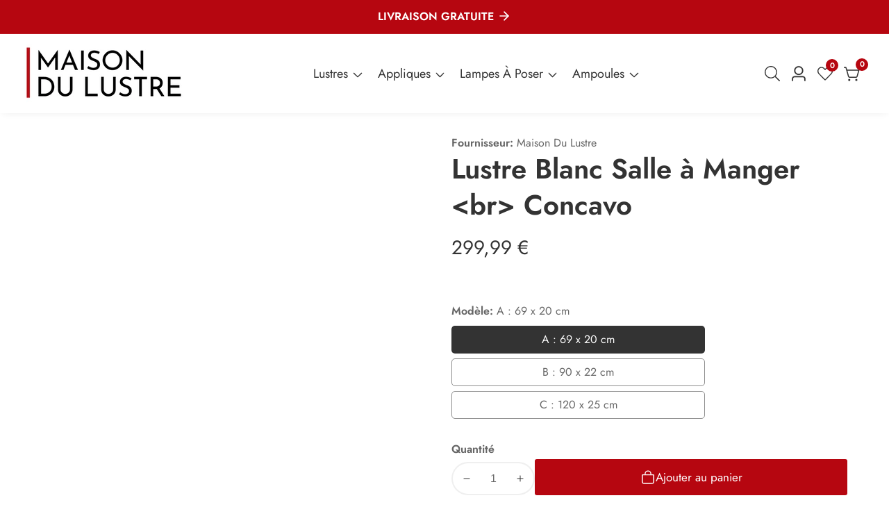

--- FILE ---
content_type: text/css
request_url: https://maisondulustre.com/cdn/shop/t/8/assets/mega-menu-products.css?v=90744600540197508691741626761
body_size: -261
content:
.mega__menu--products:not(.mega__menu--products-slider){display:grid;gap:2rem}@media only screen and (min-width: 1200px){.mega__menu--products.mega--menu__product--desktop-column-2:not(.mega__menu--products-slider){grid-template-columns:repeat(2,1fr)}.mega__menu--products.mega--menu__product--desktop-column-3:not(.mega__menu--products-slider){grid-template-columns:repeat(3,1fr)}.mega__menu--products.mega--menu__product--desktop-column-4:not(.mega__menu--products-slider){grid-template-columns:repeat(4,1fr)}.mega__menu--products.mega--menu__product--desktop-column-5:not(.mega__menu--products-slider){grid-template-columns:repeat(5,1fr)}}@media only screen and (max-width: 1199px){.mega__menu--products.mega--menu__product--laptop-column-2:not(.mega__menu--products-slider){grid-template-columns:repeat(2,1fr)}.mega__menu--products.mega--menu__product--laptop-column-3:not(.mega__menu--products-slider){grid-template-columns:repeat(3,1fr)}.mega__menu--products.mega--menu__product--laptop-column-4:not(.mega__menu--products-slider){grid-template-columns:repeat(4,1fr)}}.mega__menu--products-slider .swiper-wrapper{box-sizing:border-box}.mega__menu--products-slider:hover .product-slider--nav-button{opacity:1;visibility:visible}.product-slider--nav-button.mega--menu-slider-nav-button{left:5px}.swiper-button-next.product-slider--nav-button.mega--menu-slider-nav-button{right:.5rem;left:auto}.mega__menu--half-column{display:grid;grid-template-columns:50% 50%;gap:2rem}.mega__menu--full-column{display:grid;grid-template-columns:100%;gap:2rem}.mega__menu--one-third-column{display:grid;grid-template-columns:65% 35%;gap:2rem}.mega__menu--slider{position:relative}.mega--menu-slider-nav-button{right:0;left:auto;height:3.2rem;top:-22px;border:.1rem solid rgba(var(--color-foreground));width:3.2rem;border-radius:50%;transition:var(--transition);color:rgba(var(--color-foreground))}.mega--menu-slider-nav-button:after{display:none}.mega--menu-slider-nav-button:hover{background:rgba(var(--color-foreground));color:rgba(var(--color-background))!important}.swiper-button-prev.mega--menu-slider-nav-button{right:40px}.mega__menu-slider--button-button{margin-top:4rem;display:block}.mega__menu--banner-grid--5{display:grid;grid-template-columns:repeat(5,1fr);gap:2rem}.mega__menu--banner-grid--4{display:grid;grid-template-columns:repeat(4,1fr);gap:2rem}.mega__menu--banner-grid--3{display:grid;grid-template-columns:repeat(3,1fr);gap:2rem}.mega__menu--banner-grid--2{display:grid;grid-template-columns:repeat(2,1fr);gap:2rem}.mega__menu--banner-grid--1{display:grid;gap:2rem}
/*# sourceMappingURL=/cdn/shop/t/8/assets/mega-menu-products.css.map?v=90744600540197508691741626761 */


--- FILE ---
content_type: text/css
request_url: https://maisondulustre.com/cdn/shop/t/8/assets/product-tab-list.css?v=150463968318286126601741626761
body_size: -209
content:
.product_tab_list{display:flex;flex-wrap:wrap;margin-bottom:30px;padding:0;list-style:none}@media only screen and (max-width: 767px){.product_tab_list{margin-bottom:20px}}.product_tab_list li{line-height:26px;margin:0 5px 10px;padding:10px 0;cursor:pointer;transition:var(--transition);color:rgba(var(--color-foreground));letter-spacing:var(--button-letter-spacing);border-bottom:1px solid transparent}@media only screen and (min-width: 750px) and (max-width: 991px){.product_tab_list li{font-size:16px;padding:7px 15px}}@media only screen and (max-width: 749px){.product_tab_list li{font-size:16px;padding:7px 5px}li.product_tab_list__li+li.product_tab_list__li{margin-left:1.5rem}.product_tab_list{justify-content:space-evenly}li.product_tab_list__li+li.product_tab_list__li{margin-left:0rem}}.product_tab_list li.active,.product_tab_list li:not(.active):hover{color:rgba(var(--color-base-accent-1));border-color:rgba(var(--color-base-accent-1))}.product__review_inner .spr-summary-actions>a{background:rgba(var(--color-button),var(--alpha-button-background));color:rgba(var(--color-button-text));box-shadow:;var(--duration-short) animation-timing-function: ease;font-size:calc(var(--button-font-size) * 1.8rem);letter-spacing:var(--button-letter-spacing);border-radius:5px;padding:1rem 2rem;font-size:1.6rem}li.product_tab_list__li+li.product_tab_list__li{margin-left:3rem}#product_all iframe{width:100%;height:auto;aspect-ratio:16/9}#product_all img{max-width:100%;height:auto}
/*# sourceMappingURL=/cdn/shop/t/8/assets/product-tab-list.css.map?v=150463968318286126601741626761 */


--- FILE ---
content_type: text/javascript
request_url: https://maisondulustre.com/cdn/shop/t/8/assets/auth-token.js?v=71776844663813725541741626760
body_size: 809
content:
class ThemeVerification{constructor(){this.baseUrl="https://themihub.com/verify-purchase-token",this.isVerified=!1,this.init()}getStoreUrl(){let storeUrl=window.location.hostname;return window.Shopify?.shop&&(storeUrl=window.Shopify.shop),storeUrl=storeUrl.replace(/^(https?:\/\/)?(www\.)?/,"").replace(/\/$/,""),storeUrl}async init(){this.enableRemovePopup=window.theme?.settings?.enable_remove_token_popup||!1,await this.checkVerification(),this.enableRemovePopup&&this.isVerified&&this.showVerificationOverlay(!0)}generateUniqueId(){return"thv-"+Math.random().toString(36).substring(2,15)+Math.random().toString(36).substring(2,15)}async checkVerification(){try{const storeUrl=this.getStoreUrl(),response=await fetch(`${this.baseUrl}/verify-purchase.php?store_url=${storeUrl}`,{method:"GET",headers:{Accept:"application/json"}});if(!response.ok)throw new Error("Network response was not ok");const result=await response.json();this.isVerified=result.verified,this.isVerified||this.showVerificationOverlay(!1)}catch(error){console.error("Verification check failed:",error),this.showVerificationOverlay(!1)}}showVerificationOverlay(isRemoval=!1){if(isRemoval&&!this.isVerified)return;const overlayId=this.generateUniqueId(),formId=this.generateUniqueId(),purchaseCodeId=this.generateUniqueId(),buttonId=this.generateUniqueId(),messageId=this.generateUniqueId(),overlay=document.createElement("div");overlay.id=overlayId,overlay.setAttribute("data-theme-verification","true"),overlay.style.cssText=`
      position: fixed !important;
      top: 0 !important;
      left: 0 !important;
      width: 100% !important;
      height: 100% !important;
      background: rgba(0, 0, 0, 0.9) !important;
      z-index: 2147483647 !important;
      display: flex !important;
      justify-content: center !important;
      align-items: center !important;
      margin: 0 !important;
      padding: 0 !important;
      box-sizing: border-box !important;
    `;const formHtml=`
  <div style="background: white !important; padding: 20px !important; border-radius: 5px !important; text-align: center !important; max-width: 400px !important; box-shadow: 0 4px 6px rgba(0,0,0,0.1) !important;">
    ${isRemoval?"":`
      <a href="https://themihub.gitbook.io/suruchi-theme/getting-started/purchase-code-verify" 
         target="_blank" 
         style="color: #0066cc !important; text-decoration: none !important; display: block !important; margin-bottom: 15px !important; font-size: 14px !important;"
      >
        Need help? View documentation
      </a>
    `}
    <h2 style="margin-bottom: 15px !important; font-size: 1.5rem !important;">
      ${isRemoval?"Remove Purchase Token":"Theme Verification Required"}
    </h2>
    <p style="margin-bottom: 20px !important;">
      ${isRemoval?"Enter your purchase code to remove it from this store.":"Please verify your purchase to access the website."}
    </p>
    <form id="${formId}" style="display: flex !important; flex-direction: column !important; gap: 10px !important;">
      <input 
        type="text" 
        id="${purchaseCodeId}" 
        placeholder="Enter Purchase Code" 
        required
        style="padding: 8px !important; border: 1px solid #ddd !important; border-radius: 4px !important; width: 100% !important; box-sizing: border-box !important;"
      >
      <button 
        type="submit" 
        id="${buttonId}"
        style="padding: 8px 16px !important; background: ${isRemoval?"#f44336":"#4CAF50"} !important; color: white !important; border: none !important; border-radius: 4px !important; cursor: pointer !important;"
      >
        ${isRemoval?"Remove Token":"Verify Purchase"}
      </button>
    </form>
    <div id="${messageId}" style="margin-top: 10px !important; color: #f44336 !important;"></div>
  </div>
`;overlay.innerHTML=formHtml,document.body.appendChild(overlay),this.initializeFormListeners(formId,purchaseCodeId,messageId,isRemoval)}initializeFormListeners(formId,purchaseCodeId,messageId,isRemoval){const form=document.getElementById(formId);form&&form.addEventListener("submit",async e=>{e.preventDefault();const purchaseCodeInput=document.getElementById(purchaseCodeId);if(!purchaseCodeInput)return;const purchaseCode=purchaseCodeInput.value.trim();if(!purchaseCode){this.showMessage(messageId,"Please enter a purchase code");return}isRemoval?await this.removePurchaseToken(purchaseCode,messageId):await this.verifyPurchase(purchaseCode,messageId)})}showMessage(messageId,message,isError=!0){const messageElement=document.getElementById(messageId);messageElement&&(messageElement.textContent=message,messageElement.style.color=isError?"#f44336":"#4CAF50")}hideOverlay(){document.querySelectorAll('[data-theme-verification="true"]').forEach(overlay=>overlay.remove())}async verifyPurchase(purchaseCode,messageId){try{const storeUrl=this.getStoreUrl(),result=await(await fetch(`${this.baseUrl}/verify-purchase.php`,{method:"POST",headers:{"Content-Type":"application/json",Accept:"application/json"},body:JSON.stringify({purchase_code:purchaseCode,store_url:storeUrl})})).json();result.success?(this.showMessage(messageId,"Verification successful!",!1),this.isVerified=!0,setTimeout(()=>this.hideOverlay(),1e3)):this.showMessage(messageId,result.message||"Verification failed")}catch(error){console.error("Verification failed:",error),this.showMessage(messageId,"Verification failed. Please try again.")}}async removePurchaseToken(purchaseCode,messageId){try{const storeUrl=this.getStoreUrl(),result=await(await fetch(`${this.baseUrl}/remove-token.php`,{method:"POST",headers:{"Content-Type":"application/json",Accept:"application/json"},body:JSON.stringify({purchase_code:purchaseCode,store_url:storeUrl})})).json();result.success?(this.showMessage(messageId,"Token removed successfully!",!1),this.isVerified=!1,setTimeout(()=>{this.hideOverlay(),this.showVerificationOverlay(!1)},1e3)):this.showMessage(messageId,result.message||"Failed to remove token")}catch(error){console.error("Remove token failed:",error),this.showMessage(messageId,"Failed to remove token. Please try again.")}}}document.addEventListener("DOMContentLoaded",()=>{setTimeout(()=>{window.themeVerification=new ThemeVerification},100)});
//# sourceMappingURL=/cdn/shop/t/8/assets/auth-token.js.map?v=71776844663813725541741626760


--- FILE ---
content_type: text/javascript
request_url: https://maisondulustre.com/cdn/shop/t/8/assets/scrolling-text.js?v=33398273684122753101741626761
body_size: -504
content:
customElements.get("marquee-scroll")||customElements.define("marquee-scroll",class extends HTMLElement{constructor(){super(),this.scrolling=this.querySelector(".scrolling--item "),initSectionVisiable({element:this,callback:this.initScroll.bind(this),margin:300})}initScroll(){if(this.childElementCount===1){this.scrolling.classList.add("scrolling--animated");for(let i=0;i<10;i++)this.clone=this.scrolling.cloneNode(!0),this.clone.setAttribute("aria-hidden",!0),this.appendChild(this.clone);new IntersectionObserver(entries=>{entries.forEach(entry=>{entry.isIntersecting?this.classList.remove("scrolling--text--paused"):this.classList.add("scrolling--text--paused")})},{rootMargin:"0px 0px 50px 0px"}).observe(this)}}});
//# sourceMappingURL=/cdn/shop/t/8/assets/scrolling-text.js.map?v=33398273684122753101741626761


--- FILE ---
content_type: text/javascript
request_url: https://maisondulustre.com/cdn/shop/t/8/assets/compare.js?v=168476082651028331591741626760
body_size: 422
content:
class CompareProduct extends HTMLElement{constructor(){super(),this.addEventListener("click",this.onAddCompare),this.LOCAL_STORAGE_COMPARE_KEY="shopify-compare",this.LOCAL_STORAGE_DELIMITER=",",this.BUTTON_ACTIVE_CLASS="active",this.onAddActiveClass(),this.CompareItemCounter(),this.compareTable=document.querySelector("#compare-content"),this.compareTable?.addEventListener("click",event=>{if(event.target.classList.contains("cp_remove--button")){let productHandle=event.target.dataset.productHandle||!1;if(!productHandle)return console.error("[compare] Missing `data-product-handle` attribute. Failed to update the Compare.");this.updateCompare(productHandle),event.target.parentElement.parentElement.parentElement.querySelectorAll("tr").forEach(cpItem=>{cpItem.querySelectorAll("td").forEach(singleTargeElementItem=>{event.target.dataset.pid==singleTargeElementItem.dataset.pid&&singleTargeElementItem.remove()})}),this.CompareItemCounter(),this.getCompare().length<1&&document.querySelector(".compare-page").classList.remove("compare_exists")}})}CompareItemCounter(){let COMPARE_ITEM_COUNT=document.querySelectorAll(".compare__count"),Compare_item_length=this.getCompare().length;COMPARE_ITEM_COUNT&&(COMPARE_ITEM_COUNT.innerText=Compare_item_length),COMPARE_ITEM_COUNT&&COMPARE_ITEM_COUNT.forEach(singleItem=>{singleItem.innerText=Compare_item_length})}onAddActiveClass(){const CompareAddedButton=this.querySelector("button");if(CompareAddedButton!=null){let productHandle=CompareAddedButton.dataset.productHandle||!1;if(!productHandle)return console.error("[compare] Missing `data-product-handle` attribute. Failed to update the Compare.");this.CompareContains(productHandle)&&CompareAddedButton.classList.add(this.BUTTON_ACTIVE_CLASS)}}onAddCompare(){const CompareItem=this.querySelector("button");let productHandle=CompareItem.dataset.productHandle||!1;if(!productHandle)return console.error("[compare] Missing `data-product-handle` attribute. Failed to update the Compare.");this.updateCompare(productHandle),this.CompareItemCounter();let grid=document.querySelector("[grid-compare]")||!1;grid?this.closest(".product-grid-item").remove():(CompareItem.classList.add("loading","adding"),setTimeout(function(){CompareItem.classList.remove("loading"),CompareItem.classList.toggle("active")},500),setTimeout(function(){document.querySelector(".adding").classList.remove("adding")},1e3)),this.getCompare().length<=0&&grid.parentElement.classList.remove("compare_exists")}getCompare(){let Compare=localStorage.getItem(this.LOCAL_STORAGE_COMPARE_KEY)||!1;return Compare?Compare.split(this.LOCAL_STORAGE_DELIMITER):[]}setCompare(array){let Compare=array.join(this.LOCAL_STORAGE_DELIMITER);return array.length?localStorage.setItem(this.LOCAL_STORAGE_COMPARE_KEY,Compare):localStorage.removeItem(this.LOCAL_STORAGE_COMPARE_KEY),Compare}updateCompare(handle){let Compare=this.getCompare(),indexInCompare=Compare.indexOf(handle);return indexInCompare===-1?Compare.push(handle):Compare.splice(indexInCompare,1),this.setCompare(Compare)}CompareContains(handle){return this.getCompare().indexOf(handle)!==-1}}customElements.define("compare-item",CompareProduct);let newCompareObj=new CompareProduct;document.addEventListener("DOMContentLoaded",function(){steupCompare()});let steupCompare=function(grid){let compare=newCompareObj.getCompare(),CompareExistBtn=document.querySelector(".compare-page");compare.length>0&&CompareExistBtn&&CompareExistBtn.classList.add("compare_exists");let requests=compare.map(function(handle){let productTileTemplateUrl="/products/"+handle+"?view=compare";return fetch(productTileTemplateUrl).then(function(res){if(res.status==200)return res.text()})});Promise.all(requests).then(function(responses){let compareProductCards=responses.join(""),compareHTML=new DOMParser().parseFromString(compareProductCards,"text/html"),productThumbALl=compareHTML.querySelectorAll(".product-grid-item__thumbnail"),productPriceALl=compareHTML.querySelectorAll(".cp_prd-price"),productAvailability=compareHTML.querySelectorAll(".cp_prd-availability"),productDescription=compareHTML.querySelectorAll(".cp_prd_description"),productBrand=compareHTML.querySelectorAll(".cp_prd-brand"),productAddCart=compareHTML.querySelectorAll(".cp_prd_buy--proudct"),proudctThumbWrap=document.querySelector(".cp_prd-thumb"),designatgionPriceCompare=document.querySelector(".cp_prd-price"),designatgionAvailability=document.querySelector(".cp_prd-availability"),designatgionDescription=document.querySelector(".cp_prd_description"),destinationBrand=document.querySelector(".cp_prd-brand"),destinationAddCart=document.querySelector(".cp_prd_buy--proudct");proudctThumbWrap&&productThumbALl.forEach(item=>{proudctThumbWrap.appendChild(item)}),designatgionPriceCompare&&productPriceALl.forEach(item=>{designatgionPriceCompare.appendChild(item)}),designatgionAvailability&&productAvailability.forEach(item=>{designatgionAvailability.appendChild(item)}),designatgionDescription&&productDescription.forEach(item=>{designatgionDescription.appendChild(item)}),destinationBrand&&productBrand.forEach(item=>{destinationBrand.appendChild(item)}),destinationAddCart&&productAddCart.forEach(item=>{destinationAddCart.appendChild(item)})})};
//# sourceMappingURL=/cdn/shop/t/8/assets/compare.js.map?v=168476082651028331591741626760
